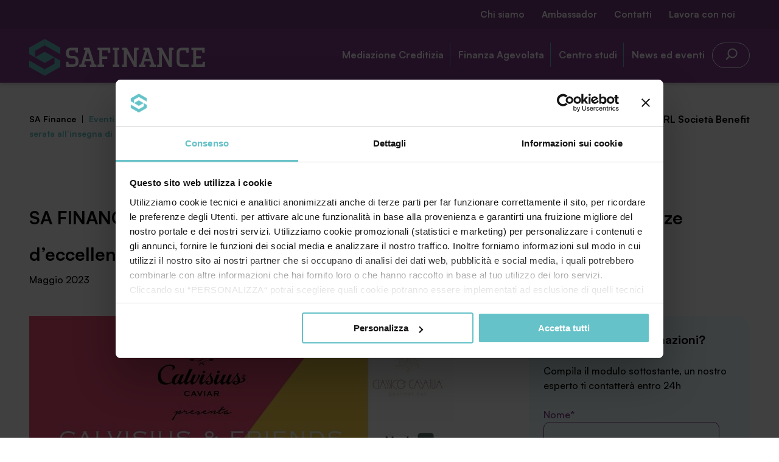

--- FILE ---
content_type: text/html; charset=UTF-8
request_url: https://www.safinance.it/sa-finance-al-fianco-di-calvisus-per-una-serata-allinsegna-di-prelibatezze-deccellenza/
body_size: 80614
content:

<!doctype html>
<html lang="it-IT">

<head>
	<meta charset="UTF-8">
	<meta name="viewport" content="width=device-width, initial-scale=1">
	
	<link rel="apple-touch-icon" sizes="57x57" href="https://www.safinance.it/apple-icon-57x57.png">
	<link rel="apple-touch-icon" sizes="60x60" href="https://www.safinance.it/apple-icon-60x60.png">
	<link rel="apple-touch-icon" sizes="72x72" href="https://www.safinance.it/apple-icon-72x72.png">
	<link rel="apple-touch-icon" sizes="76x76" href="https://www.safinance.it/apple-icon-76x76.png">
	<link rel="apple-touch-icon" sizes="114x114" href="https://www.safinance.it/apple-icon-114x114.png">
	<link rel="apple-touch-icon" sizes="120x120" href="https://www.safinance.it/apple-icon-120x120.png">
	<link rel="apple-touch-icon" sizes="144x144" href="https://www.safinance.it/apple-icon-144x144.png">
	<link rel="apple-touch-icon" sizes="152x152" href="https://www.safinance.it/apple-icon-152x152.png">
	<link rel="apple-touch-icon" sizes="180x180" href="https://www.safinance.it/apple-icon-180x180.png">
	<link rel="icon" type="image/png" sizes="192x192" href="https://www.safinance.it/android-icon-192x192.png">
	<link rel="icon" type="image/png" sizes="32x32" href="https://www.safinance.it/favicon-32x32.png">
	<link rel="icon" type="image/png" sizes="96x96" href="https://www.safinance.it/favicon-96x96.png">
	<link rel="icon" type="image/png" sizes="16x16" href="https://www.safinance.it/favicon-16x16.png">
	<link rel="manifest" href="https://www.safinance.it/manifest.json">
	<meta name="msapplication-TileColor" content="#ffffff">
	<meta name="msapplication-TileImage" content="https://www.safinance.it/ms-icon-144x144.png">
	<meta name="theme-color" content="#ffffff">


	<meta name='robots' content='index, follow, max-image-preview:large, max-snippet:-1, max-video-preview:-1' />
	<style>img:is([sizes="auto" i], [sizes^="auto," i]) { contain-intrinsic-size: 3000px 1500px }</style>
	
<!-- Google Tag Manager for WordPress by gtm4wp.com -->
<script data-cfasync="false" data-pagespeed-no-defer>
	var gtm4wp_datalayer_name = "dataLayer";
	var dataLayer = dataLayer || [];
</script>
<!-- End Google Tag Manager for WordPress by gtm4wp.com -->
	<!-- This site is optimized with the Yoast SEO plugin v24.3 - https://yoast.com/wordpress/plugins/seo/ -->
	<title>SA FINANCE al fianco di CALVISIUS per una serata all&#039;insegna di prelibatezze d&#039;eccellenza | SA Finance</title>
	<meta name="description" content="Domenica 25 giugno a Brescia, presso il Museo Mille Miglia sosteniamo una serata speciale con tanti amici, il Caviale e vini di eccellenza! SA FINANCE, in" />
	<link rel="canonical" href="https://www.safinance.it/sa-finance-al-fianco-di-calvisus-per-una-serata-allinsegna-di-prelibatezze-deccellenza/" />
	<meta property="og:locale" content="it_IT" />
	<meta property="og:type" content="article" />
	<meta property="og:title" content="SA FINANCE al fianco di CALVISIUS per una serata all&#039;insegna di prelibatezze d&#039;eccellenza | SA Finance" />
	<meta property="og:description" content="Domenica 25 giugno a Brescia, presso il Museo Mille Miglia sosteniamo una serata speciale con tanti amici, il Caviale e vini di eccellenza! SA FINANCE, in" />
	<meta property="og:url" content="https://www.safinance.it/sa-finance-al-fianco-di-calvisus-per-una-serata-allinsegna-di-prelibatezze-deccellenza/" />
	<meta property="og:site_name" content="SA Finance" />
	<meta property="article:published_time" content="2023-05-31T16:02:57+00:00" />
	<meta property="article:modified_time" content="2025-01-31T14:51:59+00:00" />
	<meta property="og:image" content="https://www.safinance.it/wp-content/uploads/2023/05/millemiglia-calvisius-2023.jpg" />
	<meta property="og:image:width" content="698" />
	<meta property="og:image:height" content="991" />
	<meta property="og:image:type" content="image/jpeg" />
	<meta name="author" content="Isabella Zavaglio" />
	<meta name="twitter:card" content="summary_large_image" />
	<meta name="twitter:label1" content="Scritto da" />
	<meta name="twitter:data1" content="Isabella Zavaglio" />
	<meta name="twitter:label2" content="Tempo di lettura stimato" />
	<meta name="twitter:data2" content="1 minuto" />
	<script type="application/ld+json" class="yoast-schema-graph">{"@context":"https://schema.org","@graph":[{"@type":"WebPage","@id":"https://www.safinance.it/sa-finance-al-fianco-di-calvisus-per-una-serata-allinsegna-di-prelibatezze-deccellenza/","url":"https://www.safinance.it/sa-finance-al-fianco-di-calvisus-per-una-serata-allinsegna-di-prelibatezze-deccellenza/","name":"SA FINANCE al fianco di CALVISIUS per una serata all'insegna di prelibatezze d'eccellenza | SA Finance","isPartOf":{"@id":"https://www.safinance.it/#website"},"primaryImageOfPage":{"@id":"https://www.safinance.it/sa-finance-al-fianco-di-calvisus-per-una-serata-allinsegna-di-prelibatezze-deccellenza/#primaryimage"},"image":{"@id":"https://www.safinance.it/sa-finance-al-fianco-di-calvisus-per-una-serata-allinsegna-di-prelibatezze-deccellenza/#primaryimage"},"thumbnailUrl":"https://www.safinance.it/wp-content/uploads/2023/05/millemiglia-calvisius-2023.jpg","datePublished":"2023-05-31T16:02:57+00:00","dateModified":"2025-01-31T14:51:59+00:00","author":{"@id":"https://www.safinance.it/#/schema/person/50dfa0ffb7168fdaa27969a5a2d63714"},"description":"Domenica 25 giugno a Brescia, presso il Museo Mille Miglia sosteniamo una serata speciale con tanti amici, il Caviale e vini di eccellenza! SA FINANCE, in","breadcrumb":{"@id":"https://www.safinance.it/sa-finance-al-fianco-di-calvisus-per-una-serata-allinsegna-di-prelibatezze-deccellenza/#breadcrumb"},"inLanguage":"it-IT","potentialAction":[{"@type":"ReadAction","target":["https://www.safinance.it/sa-finance-al-fianco-di-calvisus-per-una-serata-allinsegna-di-prelibatezze-deccellenza/"]}]},{"@type":"ImageObject","inLanguage":"it-IT","@id":"https://www.safinance.it/sa-finance-al-fianco-di-calvisus-per-una-serata-allinsegna-di-prelibatezze-deccellenza/#primaryimage","url":"https://www.safinance.it/wp-content/uploads/2023/05/millemiglia-calvisius-2023.jpg","contentUrl":"https://www.safinance.it/wp-content/uploads/2023/05/millemiglia-calvisius-2023.jpg","width":698,"height":991},{"@type":"BreadcrumbList","@id":"https://www.safinance.it/sa-finance-al-fianco-di-calvisus-per-una-serata-allinsegna-di-prelibatezze-deccellenza/#breadcrumb","itemListElement":[{"@type":"ListItem","position":1,"name":"Home","item":"https://www.safinance.it/"},{"@type":"ListItem","position":2,"name":"SA FINANCE al fianco di CALVISIUS per una serata all&#8217;insegna di prelibatezze d&#8217;eccellenza"}]},{"@type":"WebSite","@id":"https://www.safinance.it/#website","url":"https://www.safinance.it/","name":"SA Finance","description":"Società di Mediazione Creditizia e Finanza Agevolata","potentialAction":[{"@type":"SearchAction","target":{"@type":"EntryPoint","urlTemplate":"https://www.safinance.it/?s={search_term_string}"},"query-input":{"@type":"PropertyValueSpecification","valueRequired":true,"valueName":"search_term_string"}}],"inLanguage":"it-IT"},{"@type":"Person","@id":"https://www.safinance.it/#/schema/person/50dfa0ffb7168fdaa27969a5a2d63714","name":"Isabella Zavaglio","image":{"@type":"ImageObject","inLanguage":"it-IT","@id":"https://www.safinance.it/#/schema/person/image/","url":"https://secure.gravatar.com/avatar/03acad34430a8842ecf984eff0277b93?s=96&d=mm&r=g","contentUrl":"https://secure.gravatar.com/avatar/03acad34430a8842ecf984eff0277b93?s=96&d=mm&r=g","caption":"Isabella Zavaglio"}}]}</script>
	<!-- / Yoast SEO plugin. -->


<link rel='dns-prefetch' href='//code.jquery.com' />
<link rel="alternate" type="application/rss+xml" title="SA Finance &raquo; Feed" href="https://www.safinance.it/feed/" />
<link rel="alternate" type="application/rss+xml" title="SA Finance &raquo; Feed dei commenti" href="https://www.safinance.it/comments/feed/" />
<link rel='stylesheet' id='fancybox-style-css' href='https://www.safinance.it/wp-content/themes/safinance/vendors/jquery.fancybox.css?ver=2.1.6' type='text/css' media='all' />
<link rel='stylesheet' id='main-style-css' href='https://www.safinance.it/wp-content/themes/safinance/css/main.css?ver=2.2.2' type='text/css' media='all' />
<link rel='stylesheet' id='wp-block-library-css' href='https://www.safinance.it/wp-includes/css/dist/block-library/style.min.css?ver=6.7.4' type='text/css' media='all' />
<style id='classic-theme-styles-inline-css' type='text/css'>
/*! This file is auto-generated */
.wp-block-button__link{color:#fff;background-color:#32373c;border-radius:9999px;box-shadow:none;text-decoration:none;padding:calc(.667em + 2px) calc(1.333em + 2px);font-size:1.125em}.wp-block-file__button{background:#32373c;color:#fff;text-decoration:none}
</style>
<style id='global-styles-inline-css' type='text/css'>
:root{--wp--preset--aspect-ratio--square: 1;--wp--preset--aspect-ratio--4-3: 4/3;--wp--preset--aspect-ratio--3-4: 3/4;--wp--preset--aspect-ratio--3-2: 3/2;--wp--preset--aspect-ratio--2-3: 2/3;--wp--preset--aspect-ratio--16-9: 16/9;--wp--preset--aspect-ratio--9-16: 9/16;--wp--preset--color--black: #000000;--wp--preset--color--cyan-bluish-gray: #abb8c3;--wp--preset--color--white: #ffffff;--wp--preset--color--pale-pink: #f78da7;--wp--preset--color--vivid-red: #cf2e2e;--wp--preset--color--luminous-vivid-orange: #ff6900;--wp--preset--color--luminous-vivid-amber: #fcb900;--wp--preset--color--light-green-cyan: #7bdcb5;--wp--preset--color--vivid-green-cyan: #00d084;--wp--preset--color--pale-cyan-blue: #8ed1fc;--wp--preset--color--vivid-cyan-blue: #0693e3;--wp--preset--color--vivid-purple: #9b51e0;--wp--preset--gradient--vivid-cyan-blue-to-vivid-purple: linear-gradient(135deg,rgba(6,147,227,1) 0%,rgb(155,81,224) 100%);--wp--preset--gradient--light-green-cyan-to-vivid-green-cyan: linear-gradient(135deg,rgb(122,220,180) 0%,rgb(0,208,130) 100%);--wp--preset--gradient--luminous-vivid-amber-to-luminous-vivid-orange: linear-gradient(135deg,rgba(252,185,0,1) 0%,rgba(255,105,0,1) 100%);--wp--preset--gradient--luminous-vivid-orange-to-vivid-red: linear-gradient(135deg,rgba(255,105,0,1) 0%,rgb(207,46,46) 100%);--wp--preset--gradient--very-light-gray-to-cyan-bluish-gray: linear-gradient(135deg,rgb(238,238,238) 0%,rgb(169,184,195) 100%);--wp--preset--gradient--cool-to-warm-spectrum: linear-gradient(135deg,rgb(74,234,220) 0%,rgb(151,120,209) 20%,rgb(207,42,186) 40%,rgb(238,44,130) 60%,rgb(251,105,98) 80%,rgb(254,248,76) 100%);--wp--preset--gradient--blush-light-purple: linear-gradient(135deg,rgb(255,206,236) 0%,rgb(152,150,240) 100%);--wp--preset--gradient--blush-bordeaux: linear-gradient(135deg,rgb(254,205,165) 0%,rgb(254,45,45) 50%,rgb(107,0,62) 100%);--wp--preset--gradient--luminous-dusk: linear-gradient(135deg,rgb(255,203,112) 0%,rgb(199,81,192) 50%,rgb(65,88,208) 100%);--wp--preset--gradient--pale-ocean: linear-gradient(135deg,rgb(255,245,203) 0%,rgb(182,227,212) 50%,rgb(51,167,181) 100%);--wp--preset--gradient--electric-grass: linear-gradient(135deg,rgb(202,248,128) 0%,rgb(113,206,126) 100%);--wp--preset--gradient--midnight: linear-gradient(135deg,rgb(2,3,129) 0%,rgb(40,116,252) 100%);--wp--preset--font-size--small: 13px;--wp--preset--font-size--medium: 20px;--wp--preset--font-size--large: 36px;--wp--preset--font-size--x-large: 42px;--wp--preset--spacing--20: 0.44rem;--wp--preset--spacing--30: 0.67rem;--wp--preset--spacing--40: 1rem;--wp--preset--spacing--50: 1.5rem;--wp--preset--spacing--60: 2.25rem;--wp--preset--spacing--70: 3.38rem;--wp--preset--spacing--80: 5.06rem;--wp--preset--shadow--natural: 6px 6px 9px rgba(0, 0, 0, 0.2);--wp--preset--shadow--deep: 12px 12px 50px rgba(0, 0, 0, 0.4);--wp--preset--shadow--sharp: 6px 6px 0px rgba(0, 0, 0, 0.2);--wp--preset--shadow--outlined: 6px 6px 0px -3px rgba(255, 255, 255, 1), 6px 6px rgba(0, 0, 0, 1);--wp--preset--shadow--crisp: 6px 6px 0px rgba(0, 0, 0, 1);}:where(.is-layout-flex){gap: 0.5em;}:where(.is-layout-grid){gap: 0.5em;}body .is-layout-flex{display: flex;}.is-layout-flex{flex-wrap: wrap;align-items: center;}.is-layout-flex > :is(*, div){margin: 0;}body .is-layout-grid{display: grid;}.is-layout-grid > :is(*, div){margin: 0;}:where(.wp-block-columns.is-layout-flex){gap: 2em;}:where(.wp-block-columns.is-layout-grid){gap: 2em;}:where(.wp-block-post-template.is-layout-flex){gap: 1.25em;}:where(.wp-block-post-template.is-layout-grid){gap: 1.25em;}.has-black-color{color: var(--wp--preset--color--black) !important;}.has-cyan-bluish-gray-color{color: var(--wp--preset--color--cyan-bluish-gray) !important;}.has-white-color{color: var(--wp--preset--color--white) !important;}.has-pale-pink-color{color: var(--wp--preset--color--pale-pink) !important;}.has-vivid-red-color{color: var(--wp--preset--color--vivid-red) !important;}.has-luminous-vivid-orange-color{color: var(--wp--preset--color--luminous-vivid-orange) !important;}.has-luminous-vivid-amber-color{color: var(--wp--preset--color--luminous-vivid-amber) !important;}.has-light-green-cyan-color{color: var(--wp--preset--color--light-green-cyan) !important;}.has-vivid-green-cyan-color{color: var(--wp--preset--color--vivid-green-cyan) !important;}.has-pale-cyan-blue-color{color: var(--wp--preset--color--pale-cyan-blue) !important;}.has-vivid-cyan-blue-color{color: var(--wp--preset--color--vivid-cyan-blue) !important;}.has-vivid-purple-color{color: var(--wp--preset--color--vivid-purple) !important;}.has-black-background-color{background-color: var(--wp--preset--color--black) !important;}.has-cyan-bluish-gray-background-color{background-color: var(--wp--preset--color--cyan-bluish-gray) !important;}.has-white-background-color{background-color: var(--wp--preset--color--white) !important;}.has-pale-pink-background-color{background-color: var(--wp--preset--color--pale-pink) !important;}.has-vivid-red-background-color{background-color: var(--wp--preset--color--vivid-red) !important;}.has-luminous-vivid-orange-background-color{background-color: var(--wp--preset--color--luminous-vivid-orange) !important;}.has-luminous-vivid-amber-background-color{background-color: var(--wp--preset--color--luminous-vivid-amber) !important;}.has-light-green-cyan-background-color{background-color: var(--wp--preset--color--light-green-cyan) !important;}.has-vivid-green-cyan-background-color{background-color: var(--wp--preset--color--vivid-green-cyan) !important;}.has-pale-cyan-blue-background-color{background-color: var(--wp--preset--color--pale-cyan-blue) !important;}.has-vivid-cyan-blue-background-color{background-color: var(--wp--preset--color--vivid-cyan-blue) !important;}.has-vivid-purple-background-color{background-color: var(--wp--preset--color--vivid-purple) !important;}.has-black-border-color{border-color: var(--wp--preset--color--black) !important;}.has-cyan-bluish-gray-border-color{border-color: var(--wp--preset--color--cyan-bluish-gray) !important;}.has-white-border-color{border-color: var(--wp--preset--color--white) !important;}.has-pale-pink-border-color{border-color: var(--wp--preset--color--pale-pink) !important;}.has-vivid-red-border-color{border-color: var(--wp--preset--color--vivid-red) !important;}.has-luminous-vivid-orange-border-color{border-color: var(--wp--preset--color--luminous-vivid-orange) !important;}.has-luminous-vivid-amber-border-color{border-color: var(--wp--preset--color--luminous-vivid-amber) !important;}.has-light-green-cyan-border-color{border-color: var(--wp--preset--color--light-green-cyan) !important;}.has-vivid-green-cyan-border-color{border-color: var(--wp--preset--color--vivid-green-cyan) !important;}.has-pale-cyan-blue-border-color{border-color: var(--wp--preset--color--pale-cyan-blue) !important;}.has-vivid-cyan-blue-border-color{border-color: var(--wp--preset--color--vivid-cyan-blue) !important;}.has-vivid-purple-border-color{border-color: var(--wp--preset--color--vivid-purple) !important;}.has-vivid-cyan-blue-to-vivid-purple-gradient-background{background: var(--wp--preset--gradient--vivid-cyan-blue-to-vivid-purple) !important;}.has-light-green-cyan-to-vivid-green-cyan-gradient-background{background: var(--wp--preset--gradient--light-green-cyan-to-vivid-green-cyan) !important;}.has-luminous-vivid-amber-to-luminous-vivid-orange-gradient-background{background: var(--wp--preset--gradient--luminous-vivid-amber-to-luminous-vivid-orange) !important;}.has-luminous-vivid-orange-to-vivid-red-gradient-background{background: var(--wp--preset--gradient--luminous-vivid-orange-to-vivid-red) !important;}.has-very-light-gray-to-cyan-bluish-gray-gradient-background{background: var(--wp--preset--gradient--very-light-gray-to-cyan-bluish-gray) !important;}.has-cool-to-warm-spectrum-gradient-background{background: var(--wp--preset--gradient--cool-to-warm-spectrum) !important;}.has-blush-light-purple-gradient-background{background: var(--wp--preset--gradient--blush-light-purple) !important;}.has-blush-bordeaux-gradient-background{background: var(--wp--preset--gradient--blush-bordeaux) !important;}.has-luminous-dusk-gradient-background{background: var(--wp--preset--gradient--luminous-dusk) !important;}.has-pale-ocean-gradient-background{background: var(--wp--preset--gradient--pale-ocean) !important;}.has-electric-grass-gradient-background{background: var(--wp--preset--gradient--electric-grass) !important;}.has-midnight-gradient-background{background: var(--wp--preset--gradient--midnight) !important;}.has-small-font-size{font-size: var(--wp--preset--font-size--small) !important;}.has-medium-font-size{font-size: var(--wp--preset--font-size--medium) !important;}.has-large-font-size{font-size: var(--wp--preset--font-size--large) !important;}.has-x-large-font-size{font-size: var(--wp--preset--font-size--x-large) !important;}
:where(.wp-block-post-template.is-layout-flex){gap: 1.25em;}:where(.wp-block-post-template.is-layout-grid){gap: 1.25em;}
:where(.wp-block-columns.is-layout-flex){gap: 2em;}:where(.wp-block-columns.is-layout-grid){gap: 2em;}
:root :where(.wp-block-pullquote){font-size: 1.5em;line-height: 1.6;}
</style>
<link rel='stylesheet' id='contact-form-7-css' href='https://www.safinance.it/wp-content/plugins/contact-form-7/includes/css/styles.css?ver=6.0.3' type='text/css' media='all' />
<link rel='stylesheet' id='wpcf7-redirect-script-frontend-css' href='https://www.safinance.it/wp-content/plugins/wpcf7-redirect/build/css/wpcf7-redirect-frontend.min.css?ver=1.1' type='text/css' media='all' />
<script type="text/javascript" src="https://code.jquery.com/jquery-3.6.0.min.js" id="jquery-js"></script>
<script type="text/javascript" src="https://www.safinance.it/wp-includes/js/jquery/jquery-migrate.min.js?ver=3.4.1" id="jquery-migrate-js"></script>
<link rel="https://api.w.org/" href="https://www.safinance.it/wp-json/" /><link rel="alternate" title="JSON" type="application/json" href="https://www.safinance.it/wp-json/wp/v2/posts/21274" /><link rel="alternate" title="oEmbed (JSON)" type="application/json+oembed" href="https://www.safinance.it/wp-json/oembed/1.0/embed?url=https%3A%2F%2Fwww.safinance.it%2Fsa-finance-al-fianco-di-calvisus-per-una-serata-allinsegna-di-prelibatezze-deccellenza%2F" />
<link rel="alternate" title="oEmbed (XML)" type="text/xml+oembed" href="https://www.safinance.it/wp-json/oembed/1.0/embed?url=https%3A%2F%2Fwww.safinance.it%2Fsa-finance-al-fianco-di-calvisus-per-una-serata-allinsegna-di-prelibatezze-deccellenza%2F&#038;format=xml" />
<script type="text/javascript">
(function(url){
	if(/(?:Chrome\/26\.0\.1410\.63 Safari\/537\.31|WordfenceTestMonBot)/.test(navigator.userAgent)){ return; }
	var addEvent = function(evt, handler) {
		if (window.addEventListener) {
			document.addEventListener(evt, handler, false);
		} else if (window.attachEvent) {
			document.attachEvent('on' + evt, handler);
		}
	};
	var removeEvent = function(evt, handler) {
		if (window.removeEventListener) {
			document.removeEventListener(evt, handler, false);
		} else if (window.detachEvent) {
			document.detachEvent('on' + evt, handler);
		}
	};
	var evts = 'contextmenu dblclick drag dragend dragenter dragleave dragover dragstart drop keydown keypress keyup mousedown mousemove mouseout mouseover mouseup mousewheel scroll'.split(' ');
	var logHuman = function() {
		if (window.wfLogHumanRan) { return; }
		window.wfLogHumanRan = true;
		var wfscr = document.createElement('script');
		wfscr.type = 'text/javascript';
		wfscr.async = true;
		wfscr.src = url + '&r=' + Math.random();
		(document.getElementsByTagName('head')[0]||document.getElementsByTagName('body')[0]).appendChild(wfscr);
		for (var i = 0; i < evts.length; i++) {
			removeEvent(evts[i], logHuman);
		}
	};
	for (var i = 0; i < evts.length; i++) {
		addEvent(evts[i], logHuman);
	}
})('//www.safinance.it/?wordfence_lh=1&hid=C768A0EE86AC51D275FC8BD7504330F2');
</script>
<!-- Google Tag Manager for WordPress by gtm4wp.com -->
<!-- GTM Container placement set to automatic -->
<script data-cfasync="false" data-pagespeed-no-defer type="text/javascript">
	var dataLayer_content = {"pagePostType":"post","pagePostType2":"single-post","pageCategory":["eventi"],"pagePostAuthor":"Isabella Zavaglio"};
	dataLayer.push( dataLayer_content );
</script>
<script data-cfasync="false">
(function(w,d,s,l,i){w[l]=w[l]||[];w[l].push({'gtm.start':
new Date().getTime(),event:'gtm.js'});var f=d.getElementsByTagName(s)[0],
j=d.createElement(s),dl=l!='dataLayer'?'&l='+l:'';j.async=true;j.src=
'//www.googletagmanager.com/gtm.js?id='+i+dl;f.parentNode.insertBefore(j,f);
})(window,document,'script','dataLayer','GTM-TZWW2R8');
</script>
<!-- End Google Tag Manager for WordPress by gtm4wp.com --></head>

<body class="body body--post-template-default body--single body--single-post body--postid-21274 body--single-format-standard is-loading" data-template-url="https://www.safinance.it/wp-content/themes/safinance">

	
	
		<div class="navigation--modal">
	<div class="container container--fluid">
		<div class="container position-relative overflow-hidden">

			<div class="row navigation--modal__head">

				<div class="gr-2@md gr-6">
					<a class="logo js-cursor-hide" href="https://www.safinance.it/" title="SA Finance">
						<img class="logo__img" src="https://www.safinance.it/wp-content/themes/safinance/img/logo-white-safinance.svg" alt="SA Finance">
					</a> <!-- End .logo -->
				</div>

				<button class="navicon js-toggle z-index-2" data-toggle-target="body" data-toggle-class-name="is-navigation-open">
					<i class="navicon__icon"></i>
				</button> <!-- End .navicon -->

			</div>

			<div class="row position-relative">

				<div class="navigation--modal__menus">

					<div class="padding-top-4@md full-width@md">

						<div class="gr-6 | padding-top-0@md padding-top-4 | reveal_1">
							<div class="form--search__wrapper">
	<form class="form form--search" method="get" action="https://www.safinance.it/">
		<!-- <label class="form__label" for="s">Search for:</label> -->
		<input class="form__input" type="text" placeholder="Cerca nel sito" value="" name="s" id="s" />
		<input type="hidden" value="ground_facility" name="post_type" id="post_type" />
		<button class="form__button button button--primary" type="submit" aria-label="search">
			<svg width="25" height="24" viewBox="0 0 25 24" fill="none" xmlns="http://www.w3.org/2000/svg">
				<path fill-rule="evenodd" clip-rule="evenodd" d="M9.23028 16.4828C6.78655 13.3443 7.00728 8.80368 9.89246 5.91849C13.0167 2.7943 18.082 2.7943 21.2062 5.91849C24.3304 9.04269 24.3304 14.108 21.2062 17.2322C18.321 20.1174 13.7803 20.3381 10.6418 17.8944C10.6283 17.9097 10.6142 17.9247 10.5996 17.9393L6.35693 22.1819C5.9664 22.5725 5.33324 22.5725 4.94271 22.1819C4.55219 21.7914 4.55219 21.1583 4.94271 20.7677L9.18536 16.5251C9.2 16.5105 9.21498 16.4964 9.23028 16.4828ZM11.3067 7.33271C8.96353 9.67585 8.96353 13.4748 11.3067 15.818C13.6498 18.1611 17.4488 18.1611 19.792 15.818C22.1351 13.4748 22.1351 9.67585 19.792 7.33271C17.4488 4.98956 13.6498 4.98956 11.3067 7.33271Z" fill="black"/>
			</svg>	
		</button>
	</form> <!-- End .form -->
</div>
						</div>

						<div class="gr-2@md gr-6 | margin-top-1 | reveal_2">
							<nav class="navigation navigation--primary">

	<ul class="navigation__list"><li class="navigation__item navigation__item--has-children "><a class="navigation__link"  href="https://www.safinance.it/mediazione-creditizia/">Mediazione Creditizia</a>
<ul  class="navigation__sub-menu">
	<li class="navigation__item navigation__item--child "><a class="navigation__link"  href="https://www.safinance.it/capital-piu-gestione-finanziaria-e-miglioramento-merito-creditizio/">Capital+</a></li>
	<li class="navigation__item navigation__item--child "><a class="navigation__link"  href="https://www.safinance.it/mediazione-creditizia/analisi-del-credito/">Analisi del Credito</a></li>
	<li class="navigation__item navigation__item--child "><a class="navigation__link"  href="https://www.safinance.it/mediazione-creditizia/reperimento-credito-alle-imprese/">Reperimento credito alle imprese</a></li>
	<li class="navigation__item navigation__item--child "><a class="navigation__link"  href="https://www.safinance.it/mediazione-creditizia/il-noleggio-operativo/">Leasing Operativo</a></li>
	<li class="navigation__item navigation__item--child "><a class="navigation__link"  href="https://www.safinance.it/mediazione-creditizia/finanza-digitale/">Finanza Digitale</a></li>
	<li class="navigation__item navigation__item--child "><a class="navigation__link"  href="https://www.safinance.it/mediazione-creditizia/leasing-finanziario/">Leasing finanziario</a></li>
	<li class="navigation__item navigation__item--child "><a class="navigation__link"  href="https://www.safinance.it/mediazione-creditizia/factoring/">Factoring</a></li>
</ul>
</li>
<li class="navigation__item navigation__item--has-children "><a class="navigation__link"  href="https://www.safinance.it/finanza-agevolata/">Finanza Agevolata</a>
<ul  class="navigation__sub-menu">
	<li class="navigation__item navigation__item--child "><a class="navigation__link"  href="https://www.safinance.it/agevola-piu-agevolazioni-e-contributi-pubblici/">Agevola+</a></li>
	<li class="navigation__item navigation__item--child "><a class="navigation__link"  href="https://www.safinance.it/finanza-agevolata/elenco-agevolazioni/">Elenco agevolazioni (Agevolarating)</a></li>
	<li class="navigation__item navigation__item--child "><a class="navigation__link"  href="https://www.safinance.it/finanza-agevolata/finanza-agevolata-per-aziende/">Finanza agevolata per aziende</a></li>
	<li class="navigation__item navigation__item--child "><a class="navigation__link"  href="https://www.safinance.it/finanza-agevolata/finanza-agevolata-per-enti-territoriali/">Finanza agevolata per enti territoriali</a></li>
	<li class="navigation__item navigation__item--child "><a class="navigation__link"  href="https://www.safinance.it/guida-alla-nuova-sabatini/">Guida alla nuova Sabatini</a></li>
</ul>
</li>
<li class="navigation__item navigation__item--has-children "><a class="navigation__link"  href="https://www.safinance.it/centro-studi/">Centro studi</a>
<ul  class="navigation__sub-menu">
	<li class="navigation__item navigation__item--child "><a class="navigation__link"  href="https://www.safinance.it/centro-studi/agevolarating/">Agevolarating</a></li>
	<li class="navigation__item navigation__item--child "><a class="navigation__link"  href="https://www.safinance.it/centro-studi/calcolatori-finanziari/">Simulatori Finanziari</a></li>
	<li class="navigation__item navigation__item--child "><a class="navigation__link"  href="https://www.safinance.it/centro-studi/scopri-le-guide/">Guide</a></li>
</ul>
</li>
<li class="navigation__item navigation__item--has-children "><a class="navigation__link"  href="#">News ed eventi</a>
<ul  class="navigation__sub-menu">
	<li class="navigation__item navigation__item--child "><a class="navigation__link"  href="https://www.safinance.it/news/">News</a></li>
	<li class="navigation__item navigation__item--child "><a class="navigation__link"  href="https://www.safinance.it/webinar/">Webinar</a></li>
	<li class="navigation__item navigation__item--child "><a class="navigation__link"  href="https://www.safinance.it/iscriviti-alla-newsletter/">Iscriviti alla newsletter</a></li>
	<li class="navigation__item navigation__item--parent navigation__item--child "><a class="navigation__link"  href="https://www.safinance.it/eventi/">Eventi</a></li>
</ul>
</li>
</ul>
</nav> <!-- End .navigation -->
						</div>

						<div class="gr-2@md gr-6 reveal_3">
							<nav class="navigation navigation--secondary">

	<ul class="navigation__list"><li class="navigation__item navigation__item--has-children "><a class="navigation__link"  href="https://www.safinance.it/chi-siamo/">Chi siamo</a>
<ul  class="navigation__sub-menu">
	<li class="navigation__item navigation__item--child "><a class="navigation__link"  href="https://www.safinance.it/chi-siamo/sa-finance/">SA Finance Mediazione Creditizia Srl</a></li>
	<li class="navigation__item navigation__item--child "><a class="navigation__link"  href="https://www.safinance.it/chi-siamo/agevola-srl/">Agevola Srl Società Benefit</a></li>
	<li class="navigation__item navigation__item--child "><a class="navigation__link"  href="https://www.safinance.it/chi-siamo/saef-group/">SAEF Group</a></li>
</ul>
</li>
<li class="navigation__item navigation__item--has-children "><a class="navigation__link"  href="https://www.safinance.it/servizio-ambassador/">Ambassador</a>
<ul  class="navigation__sub-menu">
	<li class="navigation__item navigation__item--child "><a class="navigation__link"  href="https://www.safinance.it/servizio-ambassador/per-le-aziende-di-impianti-macchinari-o-software/">Per le aziende di impianti, macchinari o software</a></li>
	<li class="navigation__item navigation__item--child "><a class="navigation__link"  href="https://www.safinance.it/servizio-ambassador/per-i-commercialisti/">Per i commercialisti</a></li>
	<li class="navigation__item navigation__item--child "><a class="navigation__link"  href="https://www.safinance.it/centro-studi/rss-finanza/">RSS finanza</a></li>
</ul>
</li>
<li class="navigation__item "><a class="navigation__link"  href="https://www.safinance.it/contatti/">Contatti</a></li>
<li class="navigation__item "><a class="navigation__link"  href="https://www.safinance.it/lavora-con-noi/">Lavora con noi</a></li>
</ul>
</nav> <!-- End .navigation -->
						</div>

						<div class="gr-2@md gr-6 padding-top-2 padding-top-0@md reveal_4">
							<div>
																	<p>Accedi all’area riservata MySAFinance</p>
								
																	<a href="http://console.safinance.it/console/index.jsp" target="_blank" class="button button--filled background-white">Entra</a>
															</div>
						</div>

					</div>

				</div>

			</div>

		</div>
	</div>




	<div class="navigation--modal__footer">
		<div class="container container--fluid">
			<div class="container">
				<div class="row margin-top-1 margin-top-0@md">

											<div class="gr-2@md gr-6 reveal_4">
							<div>
								<p class="margin-bottom-0">Telefono</p>
								<h4 class="color-white"><a class="color-white text-decoration-none" href="tel:+030.3540104">+030.3540104</a></h4>
							</div>
						</div>
					
											<div class="gr-2@md gr-6 reveal_5">
							<div>
								<p class="margin-bottom-0">Email</p>
								<h4 class="color-white"><a class="color-white text-decoration-none" href="mailto:info@safinance.it">info@safinance.it</a></h4>
							</div>
						</div>
					
											<div class="gr-2@md gr-6 margin-bottom-2 margin-bottom-0@md reveal_6">
							<div>
								<p class="margin-bottom-0">SA Finance Mediazione Creditizia Srl</p>
								<h4 class="color-white">Via Enrico Stassano 29, 25125 Brescia</h4>
							</div>
						</div>
					
				</div>

				<div class="row">
					<div class="gr-12 padding-left-1">
						<div>
															<p class="small color-white">SA Finance Mediazione Creditizia Srl, società di mediazione creditizia iscritta all'Oam n.M336</p>						</div>
					</div>
				</div>
			</div>
		</div>
	</div>

</div>
		<!-- Preheader -->
		<div class="preheader display-none display-block@md">
			<div class="container container--fluid">
				<div class="container">
					<div class="row position-relative">
						<div class="gr-6 text-right@md">
							<nav class="navigation navigation--secondary">

	<ul class="navigation__list"><li class="navigation__item navigation__item--has-children "><a class="navigation__link"  href="https://www.safinance.it/chi-siamo/">Chi siamo</a>
<ul  class="navigation__sub-menu">
	<li class="navigation__item navigation__item--child "><a class="navigation__link"  href="https://www.safinance.it/chi-siamo/sa-finance/">SA Finance Mediazione Creditizia Srl</a></li>
	<li class="navigation__item navigation__item--child "><a class="navigation__link"  href="https://www.safinance.it/chi-siamo/agevola-srl/">Agevola Srl Società Benefit</a></li>
	<li class="navigation__item navigation__item--child "><a class="navigation__link"  href="https://www.safinance.it/chi-siamo/saef-group/">SAEF Group</a></li>
</ul>
</li>
<li class="navigation__item navigation__item--has-children "><a class="navigation__link"  href="https://www.safinance.it/servizio-ambassador/">Ambassador</a>
<ul  class="navigation__sub-menu">
	<li class="navigation__item navigation__item--child "><a class="navigation__link"  href="https://www.safinance.it/servizio-ambassador/per-le-aziende-di-impianti-macchinari-o-software/">Per le aziende di impianti, macchinari o software</a></li>
	<li class="navigation__item navigation__item--child "><a class="navigation__link"  href="https://www.safinance.it/servizio-ambassador/per-i-commercialisti/">Per i commercialisti</a></li>
	<li class="navigation__item navigation__item--child "><a class="navigation__link"  href="https://www.safinance.it/centro-studi/rss-finanza/">RSS finanza</a></li>
</ul>
</li>
<li class="navigation__item "><a class="navigation__link"  href="https://www.safinance.it/contatti/">Contatti</a></li>
<li class="navigation__item "><a class="navigation__link"  href="https://www.safinance.it/lavora-con-noi/">Lavora con noi</a></li>
</ul>
</nav> <!-- End .navigation -->
							<div class="display-none display-inline-block@md display-none@lg">
								<div class="form--search__wrapper">
	<form class="form form--search" method="get" action="https://www.safinance.it/">
		<!-- <label class="form__label" for="s">Search for:</label> -->
		<input class="form__input" type="text" placeholder="Cerca nel sito" value="" name="s" id="s" />
		<input type="hidden" value="ground_facility" name="post_type" id="post_type" />
		<button class="form__button button button--primary" type="submit" aria-label="search">
			<svg width="25" height="24" viewBox="0 0 25 24" fill="none" xmlns="http://www.w3.org/2000/svg">
				<path fill-rule="evenodd" clip-rule="evenodd" d="M9.23028 16.4828C6.78655 13.3443 7.00728 8.80368 9.89246 5.91849C13.0167 2.7943 18.082 2.7943 21.2062 5.91849C24.3304 9.04269 24.3304 14.108 21.2062 17.2322C18.321 20.1174 13.7803 20.3381 10.6418 17.8944C10.6283 17.9097 10.6142 17.9247 10.5996 17.9393L6.35693 22.1819C5.9664 22.5725 5.33324 22.5725 4.94271 22.1819C4.55219 21.7914 4.55219 21.1583 4.94271 20.7677L9.18536 16.5251C9.2 16.5105 9.21498 16.4964 9.23028 16.4828ZM11.3067 7.33271C8.96353 9.67585 8.96353 13.4748 11.3067 15.818C13.6498 18.1611 17.4488 18.1611 19.792 15.818C22.1351 13.4748 22.1351 9.67585 19.792 7.33271C17.4488 4.98956 13.6498 4.98956 11.3067 7.33271Z" fill="black"/>
			</svg>	
		</button>
	</form> <!-- End .form -->
</div>
							</div>
						</div>
					</div> <!-- End .row-->
				</div> <!-- End .container-->
			</div> <!-- End .container--fluid-->
		</div> <!-- End .preheader-->

		<!-- Header -->
		<header class="header">
			<div class="header-submenu-preheader"></div>
			<div class="container container--fluid">

				<div class="container">

					<div class="row position-relative">

						<div class="gr-2@md gr-6 padding-right-0@md">

							<!-- <div class="line background-primary display-none display-block@lg"></div> -->

							<a class="logo js-cursor-hide" href="https://www.safinance.it/" title="SA Finance">
								<img class="logo__img" src="https://www.safinance.it/wp-content/themes/safinance/img/logo-safinance-white.svg" alt="SA Finance">
							</a> <!-- End .logo -->

							<!-- <div class="line background-primary"></div> -->

						</div>

						<div class="gr-4 display-none display-block@md padding-left-0@md">
							<!-- <div class="line background-primary"></div> -->
							<div class="navigation--primary__wrapper desktop-menu">
								<nav class="navigation navigation--primary">

	<ul class="navigation__list"><li class="navigation__item navigation__item--has-children "><a class="navigation__link"  href="https://www.safinance.it/mediazione-creditizia/">Mediazione Creditizia</a>
<ul  class="navigation__sub-menu">
	<li class="navigation__item navigation__item--child "><a class="navigation__link"  href="https://www.safinance.it/capital-piu-gestione-finanziaria-e-miglioramento-merito-creditizio/">Capital+</a></li>
	<li class="navigation__item navigation__item--child "><a class="navigation__link"  href="https://www.safinance.it/mediazione-creditizia/analisi-del-credito/">Analisi del Credito</a></li>
	<li class="navigation__item navigation__item--child "><a class="navigation__link"  href="https://www.safinance.it/mediazione-creditizia/reperimento-credito-alle-imprese/">Reperimento credito alle imprese</a></li>
	<li class="navigation__item navigation__item--child "><a class="navigation__link"  href="https://www.safinance.it/mediazione-creditizia/il-noleggio-operativo/">Leasing Operativo</a></li>
	<li class="navigation__item navigation__item--child "><a class="navigation__link"  href="https://www.safinance.it/mediazione-creditizia/finanza-digitale/">Finanza Digitale</a></li>
	<li class="navigation__item navigation__item--child "><a class="navigation__link"  href="https://www.safinance.it/mediazione-creditizia/leasing-finanziario/">Leasing finanziario</a></li>
	<li class="navigation__item navigation__item--child "><a class="navigation__link"  href="https://www.safinance.it/mediazione-creditizia/factoring/">Factoring</a></li>
</ul>
</li>
<li class="navigation__item navigation__item--has-children "><a class="navigation__link"  href="https://www.safinance.it/finanza-agevolata/">Finanza Agevolata</a>
<ul  class="navigation__sub-menu">
	<li class="navigation__item navigation__item--child "><a class="navigation__link"  href="https://www.safinance.it/agevola-piu-agevolazioni-e-contributi-pubblici/">Agevola+</a></li>
	<li class="navigation__item navigation__item--child "><a class="navigation__link"  href="https://www.safinance.it/finanza-agevolata/elenco-agevolazioni/">Elenco agevolazioni (Agevolarating)</a></li>
	<li class="navigation__item navigation__item--child "><a class="navigation__link"  href="https://www.safinance.it/finanza-agevolata/finanza-agevolata-per-aziende/">Finanza agevolata per aziende</a></li>
	<li class="navigation__item navigation__item--child "><a class="navigation__link"  href="https://www.safinance.it/finanza-agevolata/finanza-agevolata-per-enti-territoriali/">Finanza agevolata per enti territoriali</a></li>
	<li class="navigation__item navigation__item--child "><a class="navigation__link"  href="https://www.safinance.it/guida-alla-nuova-sabatini/">Guida alla nuova Sabatini</a></li>
</ul>
</li>
<li class="navigation__item navigation__item--has-children "><a class="navigation__link"  href="https://www.safinance.it/centro-studi/">Centro studi</a>
<ul  class="navigation__sub-menu">
	<li class="navigation__item navigation__item--child "><a class="navigation__link"  href="https://www.safinance.it/centro-studi/agevolarating/">Agevolarating</a></li>
	<li class="navigation__item navigation__item--child "><a class="navigation__link"  href="https://www.safinance.it/centro-studi/calcolatori-finanziari/">Simulatori Finanziari</a></li>
	<li class="navigation__item navigation__item--child "><a class="navigation__link"  href="https://www.safinance.it/centro-studi/scopri-le-guide/">Guide</a></li>
</ul>
</li>
<li class="navigation__item navigation__item--has-children "><a class="navigation__link"  href="#">News ed eventi</a>
<ul  class="navigation__sub-menu">
	<li class="navigation__item navigation__item--child "><a class="navigation__link"  href="https://www.safinance.it/news/">News</a></li>
	<li class="navigation__item navigation__item--child "><a class="navigation__link"  href="https://www.safinance.it/webinar/">Webinar</a></li>
	<li class="navigation__item navigation__item--child "><a class="navigation__link"  href="https://www.safinance.it/iscriviti-alla-newsletter/">Iscriviti alla newsletter</a></li>
	<li class="navigation__item navigation__item--parent navigation__item--child "><a class="navigation__link"  href="https://www.safinance.it/eventi/">Eventi</a></li>
</ul>
</li>
</ul>
</nav> <!-- End .navigation -->
								<div class=" display-none display-flex@lg formsearch__wrapper">
									<a class="button button--new-lightblue header-contact-button display-none display-inline-block@xl" href="https://www.safinance.it/contattaci">Contattaci</a>
									<div class="form--search__wrapper">
	<form class="form form--search" method="get" action="https://www.safinance.it/">
		<!-- <label class="form__label" for="s">Search for:</label> -->
		<input class="form__input" type="text" placeholder="Cerca nel sito" value="" name="s" id="s" />
		<input type="hidden" value="ground_facility" name="post_type" id="post_type" />
		<button class="form__button button button--primary" type="submit" aria-label="search">
			<svg width="25" height="24" viewBox="0 0 25 24" fill="none" xmlns="http://www.w3.org/2000/svg">
				<path fill-rule="evenodd" clip-rule="evenodd" d="M9.23028 16.4828C6.78655 13.3443 7.00728 8.80368 9.89246 5.91849C13.0167 2.7943 18.082 2.7943 21.2062 5.91849C24.3304 9.04269 24.3304 14.108 21.2062 17.2322C18.321 20.1174 13.7803 20.3381 10.6418 17.8944C10.6283 17.9097 10.6142 17.9247 10.5996 17.9393L6.35693 22.1819C5.9664 22.5725 5.33324 22.5725 4.94271 22.1819C4.55219 21.7914 4.55219 21.1583 4.94271 20.7677L9.18536 16.5251C9.2 16.5105 9.21498 16.4964 9.23028 16.4828ZM11.3067 7.33271C8.96353 9.67585 8.96353 13.4748 11.3067 15.818C13.6498 18.1611 17.4488 18.1611 19.792 15.818C22.1351 13.4748 22.1351 9.67585 19.792 7.33271C17.4488 4.98956 13.6498 4.98956 11.3067 7.33271Z" fill="black"/>
			</svg>	
		</button>
	</form> <!-- End .form -->
</div>
								</div>
							</div>
							<!-- <div class="line background-primary"></div> -->
						</div>

						<!-- 
						<button class="navicon js-toggle z-index-2 display-none@lg" data-toggle-target="body" data-toggle-class-name="is-navigation-open" aria-label="toggle menu">
							<i class="navicon__icon"></i>
						</button>  End .navicon -->

						<div class="mobile-menu-toggle navicon ">
							<i class="navicon__icon"></i>
						</div>

					</div>

				</div>

			</div>



			<div class="mobile-menu">
				<ul class="navigation__list"><li class="navigation__item navigation__item--has-children "><a class="navigation__link"  href="#">Mediazione Creditizia</a>
<ul  class="navigation__sub-menu">
	<li class="navigation__item navigation__item--child "><a class="navigation__link"  href="https://www.safinance.it/mediazione-creditizia/">Mediazione Creditizia</a></li>
	<li class="navigation__item navigation__item--child "><a class="navigation__link"  href="https://www.safinance.it/capital-piu-gestione-finanziaria-e-miglioramento-merito-creditizio/">Capital+</a></li>
	<li class="navigation__item navigation__item--child "><a class="navigation__link"  href="https://www.safinance.it/mediazione-creditizia/analisi-del-credito/">Analisi del Credito</a></li>
	<li class="navigation__item navigation__item--child "><a class="navigation__link"  href="https://www.safinance.it/mediazione-creditizia/reperimento-credito-alle-imprese/">Reperimento credito alle imprese</a></li>
	<li class="navigation__item navigation__item--child "><a class="navigation__link"  href="https://www.safinance.it/mediazione-creditizia/il-noleggio-operativo/">Leasing Operativo</a></li>
	<li class="navigation__item navigation__item--child "><a class="navigation__link"  href="https://www.safinance.it/mediazione-creditizia/finanza-digitale/">Finanza Digitale</a></li>
	<li class="navigation__item navigation__item--child "><a class="navigation__link"  href="https://www.safinance.it/mediazione-creditizia/leasing-finanziario/">Leasing finanziario</a></li>
	<li class="navigation__item navigation__item--child "><a class="navigation__link"  href="https://www.safinance.it/mediazione-creditizia/factoring/">Factoring</a></li>
</ul>
</li>
<li class="navigation__item navigation__item--has-children "><a class="navigation__link"  href="#">Finanza agevolata</a>
<ul  class="navigation__sub-menu">
	<li class="navigation__item navigation__item--child "><a class="navigation__link"  href="https://www.safinance.it/finanza-agevolata/">Finanza Agevolata</a></li>
	<li class="navigation__item navigation__item--child "><a class="navigation__link"  href="https://www.safinance.it/agevola-piu-agevolazioni-e-contributi-pubblici/">Agevola+</a></li>
	<li class="navigation__item navigation__item--child "><a class="navigation__link"  href="https://www.safinance.it/finanza-agevolata/elenco-agevolazioni/">Elenco agevolazioni (Agevolarating)</a></li>
	<li class="navigation__item navigation__item--child "><a class="navigation__link"  href="https://www.safinance.it/finanza-agevolata/finanza-agevolata-per-aziende/">Finanza agevolata per aziende</a></li>
	<li class="navigation__item navigation__item--child "><a class="navigation__link"  href="https://www.safinance.it/finanza-agevolata/finanza-agevolata-per-enti-territoriali/">Finanza agevolata per enti territoriali</a></li>
	<li class="navigation__item navigation__item--child "><a class="navigation__link"  href="https://www.safinance.it/guida-alla-nuova-sabatini/">Guida alla nuova Sabatini</a></li>
</ul>
</li>
<li class="navigation__item navigation__item--has-children "><a class="navigation__link"  href="#">Centro Studi</a>
<ul  class="navigation__sub-menu">
	<li class="navigation__item navigation__item--child "><a class="navigation__link"  href="https://www.safinance.it/centro-studi/">Centro studi</a></li>
	<li class="navigation__item navigation__item--child "><a class="navigation__link"  href="https://www.safinance.it/centro-studi/agevolarating/">Agevolarating</a></li>
	<li class="navigation__item navigation__item--child "><a class="navigation__link"  href="https://www.safinance.it/centro-studi/calcolatori-finanziari/">Simulatori Finanziari</a></li>
	<li class="navigation__item navigation__item--child "><a class="navigation__link"  href="https://www.safinance.it/centro-studi/scopri-le-guide/">Guide</a></li>
</ul>
</li>
<li class="navigation__item navigation__item--has-children "><a class="navigation__link"  href="#">News ed eventi</a>
<ul  class="navigation__sub-menu">
	<li class="navigation__item navigation__item--child "><a class="navigation__link"  href="https://www.safinance.it/news/">News</a></li>
	<li class="navigation__item navigation__item--child "><a class="navigation__link"  href="https://www.safinance.it/webinar/">Webinar</a></li>
	<li class="navigation__item navigation__item--child "><a class="navigation__link"  href="https://www.safinance.it/iscriviti-alla-newsletter/">Newsletter</a></li>
	<li class="navigation__item navigation__item--parent navigation__item--child "><a class="navigation__link"  href="https://www.safinance.it/eventi/">Eventi</a></li>
</ul>
</li>
<li class="navigation__item separator "><a class="navigation__link"  href="#">Sep</a></li>
<li class="navigation__item navigation__item--has-children "><a class="navigation__link"  href="#">Chi Siamo</a>
<ul  class="navigation__sub-menu">
	<li class="navigation__item navigation__item--child "><a class="navigation__link"  href="https://www.safinance.it/chi-siamo/">Chi siamo</a></li>
	<li class="navigation__item navigation__item--child "><a class="navigation__link"  href="https://www.safinance.it/chi-siamo/sa-finance/">SA Finance Mediazione Creditizia Srl</a></li>
	<li class="navigation__item navigation__item--child "><a class="navigation__link"  href="https://www.safinance.it/chi-siamo/agevola-srl/">Agevola Srl Società Benefit</a></li>
	<li class="navigation__item navigation__item--child "><a class="navigation__link"  href="https://www.safinance.it/chi-siamo/saef-group/">SAEF Group</a></li>
</ul>
</li>
<li class="navigation__item navigation__item--has-children "><a class="navigation__link"  href="#">Ambassador</a>
<ul  class="navigation__sub-menu">
	<li class="navigation__item navigation__item--child "><a class="navigation__link"  href="https://www.safinance.it/servizio-ambassador/per-i-commercialisti/">Per i commercialisti</a></li>
	<li class="navigation__item navigation__item--child "><a class="navigation__link"  href="https://www.safinance.it/servizio-ambassador/per-le-aziende-di-impianti-macchinari-o-software/">Per le aziende di impianti, macchinari o software</a></li>
	<li class="navigation__item navigation__item--child "><a class="navigation__link"  href="https://www.safinance.it/centro-studi/rss-finanza/">RSS finanza</a></li>
</ul>
</li>
<li class="navigation__item "><a class="navigation__link"  href="https://www.safinance.it/contatti/">Contatti</a></li>
<li class="navigation__item "><a class="navigation__link"  href="https://www.safinance.it/lavora-con-noi/">Lavora con noi</a></li>
</ul>
				<a class="button button--new-lightblue header-contact-button" href="#">Contattaci</a>
				<div class="form--search__wrapper">
	<form class="form form--search" method="get" action="https://www.safinance.it/">
		<!-- <label class="form__label" for="s">Search for:</label> -->
		<input class="form__input" type="text" placeholder="Cerca nel sito" value="" name="s" id="s" />
		<input type="hidden" value="ground_facility" name="post_type" id="post_type" />
		<button class="form__button button button--primary" type="submit" aria-label="search">
			<svg width="25" height="24" viewBox="0 0 25 24" fill="none" xmlns="http://www.w3.org/2000/svg">
				<path fill-rule="evenodd" clip-rule="evenodd" d="M9.23028 16.4828C6.78655 13.3443 7.00728 8.80368 9.89246 5.91849C13.0167 2.7943 18.082 2.7943 21.2062 5.91849C24.3304 9.04269 24.3304 14.108 21.2062 17.2322C18.321 20.1174 13.7803 20.3381 10.6418 17.8944C10.6283 17.9097 10.6142 17.9247 10.5996 17.9393L6.35693 22.1819C5.9664 22.5725 5.33324 22.5725 4.94271 22.1819C4.55219 21.7914 4.55219 21.1583 4.94271 20.7677L9.18536 16.5251C9.2 16.5105 9.21498 16.4964 9.23028 16.4828ZM11.3067 7.33271C8.96353 9.67585 8.96353 13.4748 11.3067 15.818C13.6498 18.1611 17.4488 18.1611 19.792 15.818C22.1351 13.4748 22.1351 9.67585 19.792 7.33271C17.4488 4.98956 13.6498 4.98956 11.3067 7.33271Z" fill="black"/>
			</svg>	
		</button>
	</form> <!-- End .form -->
</div>
				<br><br><br>
			</div>

		</header> <!-- End .header -->




	
	
	<div data-router-wrapper>

		<main class="main-container" role="main" data-router-view="page">

								<div class="container container--fluid breadcrumb__wrapper">
		<div class="container">
			<div class="row margin-top-1">

				<div class="gr-3@md gr-6 margin-bottom-1">
											<nav class="breadcrumb">
							<ol class="breadcrumb__list">
								<!-- Breadcrumb NavXT 7.4.1 -->
<span property="itemListElement" typeof="ListItem"><a property="item" typeof="WebPage" title="Vai a SA Finance." href="https://www.safinance.it" class="home" ><span property="name">SA Finance</span></a><meta property="position" content="1"></span>&nbsp;&nbsp;|&nbsp;&nbsp;<span property="itemListElement" typeof="ListItem"><a property="item" typeof="WebPage" title="Go to the Eventi Categoria archives." href="https://www.safinance.it/eventi/" class="taxonomy category" ><span property="name">Eventi</span></a><meta property="position" content="2"></span>&nbsp;&nbsp;|&nbsp;&nbsp;<span property="itemListElement" typeof="ListItem"><span property="name" class="post post-post current-item">SA FINANCE al fianco di CALVISIUS per una serata all&#8217;insegna di prelibatezze d&#8217;eccellenza</span><meta property="url" content="https://www.safinance.it/sa-finance-al-fianco-di-calvisus-per-una-serata-allinsegna-di-prelibatezze-deccellenza/"><meta property="position" content="3"></span>							</ol>
						</nav>
									</div>

									<div class="gr-3@md gr-6 text-right@md font-bold margin-bottom-1">
						Servizio gestito da Agevola SRL Società Benefit					</div>
				
			</div>
		</div>
	</div>
			
<div class="container container--fluid">
	<div class="container margin-top-2@md margin-top-0 margin-bottom-4@md margin-bottom-2">
		<div class="row">
			<div class="gr-6 margin-bottom-1">
				<h1 class="font-bold single-post__h1">SA FINANCE al fianco di CALVISIUS per una serata all&#8217;insegna di prelibatezze d&#8217;eccellenza</h1>
				<p><time datetime="2023-05-31T18:02:57+02:00">Maggio 2023</time></p>
			</div>

			<div class="gr-6 gr-4@md">
				
				<div class="relative color-black">
					
<figure class="wp-block-image size-full"><img fetchpriority="high" decoding="async" width="698" height="991" src="https://www.safinance.it/wp-content/uploads/2023/05/millemiglia-calvisius-2023.jpg" alt="" class="wp-image-21275" srcset="https://www.safinance.it/wp-content/uploads/2023/05/millemiglia-calvisius-2023.jpg 698w, https://www.safinance.it/wp-content/uploads/2023/05/millemiglia-calvisius-2023-507x720.jpg 507w" sizes="(max-width: 698px) 100vw, 698px" /></figure>



<p>Domenica 25 giugno a Brescia, presso il <a href="https://www.linkedin.com/company/museo-mille-miglia/">Museo Mille Miglia</a> sosteniamo una serata speciale con tanti amici, il Caviale e vini di eccellenza!</p>



<p>SA FINANCE, in qualità di Società Benefit, abbraccia a pieno quest’iniziativa che promuove prodotti d&#8217;eccellenza del nostro territorio e punta a creare relazioni che avranno sicuramente un impatto significativo sul territorio e sulla comunità che lo vive.</p>



<p>Una serata all&#8217;insegna del Caviale Calvisius, della sua cultura e del suo territorio insieme a tanti amici, dove il cibo e le sue interconnessioni saranno i protagonisti.</p>



<p>Non mancare! Per partecipare, acquista il biglietto online <a href="https://lnkd.in/dnM8dtE9">https://lnkd.in/dnM8dtE9</a></p>



<p></p>
				</div>
			</div>

			<div class="gr-6 gr-2@md">

				<!-- Sidebar -->

				<div class="padding-1@md margin-top-2 margin-top-0@md single-post__sidebar">

					<h4 class="font-bold">
						Vuoi maggiori informazioni?					</h4>

										
						<p>
							Compila il modulo sottostante, un nostro esperto ti contatterà entro 24h						</p>

													
<div class="wpcf7 no-js" id="wpcf7-f13575-p21274-o1" lang="it-IT" dir="ltr" data-wpcf7-id="13575">
<div class="screen-reader-response"><p role="status" aria-live="polite" aria-atomic="true"></p> <ul></ul></div>
<form action="/sa-finance-al-fianco-di-calvisus-per-una-serata-allinsegna-di-prelibatezze-deccellenza/#wpcf7-f13575-p21274-o1" method="post" class="wpcf7-form init" aria-label="Modulo di contatto" novalidate="novalidate" data-status="init">
<div style="display: none;">
<input type="hidden" name="_wpcf7" value="13575" />
<input type="hidden" name="_wpcf7_version" value="6.0.3" />
<input type="hidden" name="_wpcf7_locale" value="it_IT" />
<input type="hidden" name="_wpcf7_unit_tag" value="wpcf7-f13575-p21274-o1" />
<input type="hidden" name="_wpcf7_container_post" value="21274" />
<input type="hidden" name="_wpcf7_posted_data_hash" value="" />
<input type="hidden" name="_wpcf7dtx_version" value="5.0.2" />
</div>
<div class="row margin-bottom-1">
	<div class="gr-6">
		<p><label>Nome* <span class="wpcf7-form-control-wrap" data-name="your-name"><input size="40" maxlength="400" class="wpcf7-form-control wpcf7-text wpcf7-validates-as-required" aria-required="true" aria-invalid="false" value="" type="text" name="your-name" /></span> </label>
		</p>
	</div>
	<div class="gr-6">
		<p><label>Cognome* <span class="wpcf7-form-control-wrap" data-name="your-surname"><input size="40" maxlength="400" class="wpcf7-form-control wpcf7-text wpcf7-validates-as-required" aria-required="true" aria-invalid="false" value="" type="text" name="your-surname" /></span> </label>
		</p>
	</div>
	<div class="gr-6">
		<p><label>Azienda* <span class="wpcf7-form-control-wrap" data-name="ragione-sociale"><input size="40" maxlength="400" class="wpcf7-form-control wpcf7-text wpcf7-validates-as-required" aria-required="true" aria-invalid="false" value="" type="text" name="ragione-sociale" /></span> </label>
		</p>
	</div>
	<div class="gr-6">
		<p><label>Email* <span class="wpcf7-form-control-wrap" data-name="your-email"><input size="40" maxlength="400" class="wpcf7-form-control wpcf7-email wpcf7-validates-as-required wpcf7-text wpcf7-validates-as-email" aria-required="true" aria-invalid="false" value="" type="email" name="your-email" /></span> </label>
		</p>
	</div>
	<div class="gr-6">
		<p><label>Comune* <span class="wpcf7-form-control-wrap" data-name="comune"><input size="40" maxlength="400" class="wpcf7-form-control wpcf7-text wpcf7-validates-as-required" aria-required="true" aria-invalid="false" value="" type="text" name="comune" /></span> </label>
		</p>
	</div>
	<div class="gr-6">
		<p><label>Telefono* <span class="wpcf7-form-control-wrap" data-name="your-phone"><input class="wpcf7-form-control wpcf7-number wpcf7-validates-as-required wpcf7-validates-as-number" aria-required="true" aria-invalid="false" value="" type="number" name="your-phone" /></span> </label>
		</p>
	</div>
	<div class="clear-fix">
	</div>
	<div class="gr-6">
		<p><label> Il tuo messaggio <span class="wpcf7-form-control-wrap" data-name="your-message"><textarea cols="40" rows="10" maxlength="2000" class="wpcf7-form-control wpcf7-textarea" aria-invalid="false" name="your-message"></textarea></span> </label>
		</p>
	</div>
	<div class="clear-fix">
	</div>
	<div class="gr-6">
		<p><label class="form__label--checkbox margin-bottom-0"><span class="wpcf7-form-control-wrap" data-name="acceptance-policy"><span class="wpcf7-form-control wpcf7-acceptance"><span class="wpcf7-list-item"><label><input type="checkbox" name="acceptance-policy" value="1" aria-invalid="false" /><span class="wpcf7-list-item-label">* Acconsento al trattamento dei miei dati personali secondo quanto specificato nell' <a target="_blank" href="https://www.safinance.it/privacy-policy-agevola-srl/">informativa</a></span></label></span></span></span></label>
		</p>
	</div>
	<div class="gr-6 margin-top-1">
		<p><label class="form__label--checkbox margin-bottom-0"><span class="wpcf7-form-control-wrap" data-name="your-newsletter"><span class="wpcf7-form-control wpcf7-acceptance optional"><span class="wpcf7-list-item"><label><input type="checkbox" name="your-newsletter" value="1" aria-invalid="false" /><span class="wpcf7-list-item-label">Desidero inoltre ricevere la Newsletter di Agevola Srl sulla finanza agevolata e acconsento al trattamento secondo quanto specificato nell'<a target='_blank' href='https://www.safinance.it/privacy-policy-agevola-srl/'>Informativa privacy</a></span></label></span></span></span></label>
		</p>
	</div>
	<div class="clear-fix">
	</div>
	<div class="gr-6 margin-top-1">
		<p><input class="wpcf7-form-control wpcf7-submit has-spinner" type="submit" value="Invia" />
		</p>
	</div>
</div>
<span class="wpcf7-form-control-wrap page_url" data-name="page_url"><input type="hidden" name="page_url" class="wpcf7-form-control wpcf7-hidden wpcf7dtx wpcf7dtx-hidden" aria-invalid="false" value="https://www.safinance.it/sa-finance-al-fianco-di-calvisus-per-una-serata-allinsegna-di-prelibatezze-deccellenza/"></span>
<span class="wpcf7-form-control-wrap page_title" data-name="page_title"><input type="hidden" name="page_title" class="wpcf7-form-control wpcf7-hidden wpcf7dtx wpcf7dtx-hidden" aria-invalid="false" value="SA FINANCE al fianco di CALVISIUS per una serata all&#039;insegna di prelibatezze d&#039;eccellenza"></span>
<p><span id="wpcf7-697238a77fc25-wrapper" class="wpcf7-form-control-wrap honeypot-164-wrap" style="display:none !important; visibility:hidden !important;"><label for="wpcf7-697238a77fc25-field" class="hp-message">Si prega di lasciare vuoto questo campo.</label><input id="wpcf7-697238a77fc25-field"  class="wpcf7-form-control wpcf7-text" type="text" name="honeypot-164" value="" size="40" tabindex="-1" autocomplete="new-password" /></span>
</p><div class="wpcf7-response-output" aria-hidden="true"></div>
</form>
</div>
						

						
					
				</div>
			</div>

		</div> <!-- End .row -->
	</div> <!-- End .container -->
</div> <!-- End .container--fluid -->


<div class="container container--fluid margin-top-0 margin-bottom-0">
	<div class="container margin-top-2@md margin-top-1 margin-bottom-2@md margin-bottom-1">
		<div class="row">

			<div class="gr-2@md gr-6">
				<div>
					<!-- <div class="line background-primary"></div> -->
											<h2 class="color-black margin-top-1">Leggi le ultime news</h2>
									</div>
			</div>

			<div class="gr-4@md gr-6">
				<div class="margin-top-1">
					<div class="color-black">
											</div>
				</div>
			</div>

		</div> <!-- End .row -->


		<div class="row row-align-top margin-top-2@md margin-top-1 row-flex">

							<div class="gr-2@md gr-6 js-infinite-post">
					
<article class="item news-card news-card--eventi">
	<div class="news-card__top">
		<div class="news-card__datacat">
							<p class="item__data"><time datetime="2025-11-05T09:53:00+01:00">Novembre 2025</time></p>
						<p class="item__category"><a href="https://www.safinance.it/eventi/" rel="category tag">Eventi</a></p>
		</div>

		<!-- <div class="line background-primary"></div> -->

					<a class="news-card__top__image" href="https://www.safinance.it/ospiteremo-il-workshop-5-passi-per-costruire-il-tuo-pitch-professionale/">
				<figure class="media">
					<img src="https://www.safinance.it/wp-content/uploads/2025/11/EWMD-12-novembre-1080x1080.jpg" class="media__img full-width wp-post-image" alt="" decoding="async" srcset="https://www.safinance.it/wp-content/uploads/2025/11/EWMD-12-novembre-1080x1080.jpg 1080w, https://www.safinance.it/wp-content/uploads/2025/11/EWMD-12-novembre-600x600.jpg 600w, https://www.safinance.it/wp-content/uploads/2025/11/EWMD-12-novembre-200x200.jpg 200w" sizes="(max-width: 1024px) 100vw, 1024px" />				</figure>
			</a>
		
		<h2 class="item__title">
			<a class="item__link color-black" href="https://www.safinance.it/ospiteremo-il-workshop-5-passi-per-costruire-il-tuo-pitch-professionale/" title="Ospiteremo il Workshop | 5 passi per costruire il tuo pitch professionale">Ospiteremo il Workshop | 5 passi per costruire il tuo pitch professionale</a>
		</h2>
	</div>
	<div class="news-card__bottom">

		<p class="item__body">📍 Sede SA Finance – Via Enrico Stassano 29, Brescia📅 12 novembre 2025 | ⏰ 18:00 – 20:00 In SA Financ...</p>

		<a class="button" href="https://www.safinance.it/ospiteremo-il-workshop-5-passi-per-costruire-il-tuo-pitch-professionale/">Approfondisci</a>

	</div>

</article> <!-- End .item -->				</div>
							<div class="gr-2@md gr-6 js-infinite-post">
					
<article class="item news-card news-card--eventi">
	<div class="news-card__top">
		<div class="news-card__datacat">
							<p class="item__data"><time datetime="2025-10-24T17:26:22+02:00">Ottobre 2025</time></p>
						<p class="item__category"><a href="https://www.safinance.it/eventi/" rel="category tag">Eventi</a> <a href="https://www.safinance.it/news/" rel="category tag">News</a></p>
		</div>

		<!-- <div class="line background-primary"></div> -->

					<a class="news-card__top__image" href="https://www.safinance.it/partecipa-anche-tu-a-domani-lavoro/">
				<figure class="media">
					<img src="https://www.safinance.it/wp-content/uploads/2025/10/Banner_web_Domanilavoro_900x350-02.jpg" class="media__img full-width wp-post-image" alt="" decoding="async" />				</figure>
			</a>
		
		<h2 class="item__title">
			<a class="item__link color-black" href="https://www.safinance.it/partecipa-anche-tu-a-domani-lavoro/" title="Partecipa anche tu a Domani Lavoro">Partecipa anche tu a Domani Lavoro</a>
		</h2>
	</div>
	<div class="news-card__bottom">

		<p class="item__body">Ti aspettiamo alla fiera dedicata al mondo del lavoro per conoscerci e costruire insieme la Città de...</p>

		<a class="button" href="https://www.safinance.it/partecipa-anche-tu-a-domani-lavoro/">Approfondisci</a>

	</div>

</article> <!-- End .item -->				</div>
							<div class="gr-2@md gr-6 js-infinite-post">
					
<article class="item news-card news-card--eventi">
	<div class="news-card__top">
		<div class="news-card__datacat">
							<p class="item__data"><time datetime="2025-10-02T17:55:27+02:00">Ottobre 2025</time></p>
						<p class="item__category"><a href="https://www.safinance.it/eventi/" rel="category tag">Eventi</a> <a href="https://www.safinance.it/news/" rel="category tag">News</a></p>
		</div>

		<!-- <div class="line background-primary"></div> -->

					<a class="news-card__top__image" href="https://www.safinance.it/al-fianco-dellevento-she-made-a-difference/">
				<figure class="media">
					<img src="https://www.safinance.it/wp-content/uploads/2025/10/Immagini-in-evidenza.png" class="media__img full-width wp-post-image" alt="" decoding="async" loading="lazy" />				</figure>
			</a>
		
		<h2 class="item__title">
			<a class="item__link color-black" href="https://www.safinance.it/al-fianco-dellevento-she-made-a-difference/" title="Al fianco dell&#8217;evento She Made a Difference">Al fianco dell&#8217;evento She Made a Difference</a>
		</h2>
	</div>
	<div class="news-card__bottom">

		<p class="item__body">Durante la serata verranno premiate le donne che hanno saputo distinguersi e portare lustro al nostr...</p>

		<a class="button" href="https://www.safinance.it/al-fianco-dellevento-she-made-a-difference/">Approfondisci</a>

	</div>

</article> <!-- End .item -->				</div>
			
		</div> <!-- End .row -->

	</div> <!-- End .container -->
</div> <!-- End .container--fluid -->

<div class="container container--fluid background-white block-gutemberg footer-ctas">
    <div class="container position-relative">
        <div class="row position-relative">

            <div class="gr-2@md gr-6">
                <div>
					                        <a class="footer-ctas__left" href="https://www.safinance.it/contattaci" target="">Contattaci                            <svg id="Group_38" data-name="Group 38" xmlns="http://www.w3.org/2000/svg" width="56" height="56" viewBox="0 0 56 56">
                                <g id="Group_28" data-name="Group 28">
                                    <circle id="Ellipse_28" data-name="Ellipse 28" cx="28" cy="28" r="28" fill="#823f91"/>
                                </g>
                                <g id="arrow-down-short" transform="translate(20.124 35.877) rotate(-90)">
                                    <path id="Path_43" data-name="Path 43" d="M.331.331a1.125,1.125,0,0,1,1.593,0L7.877,6.287,13.831.331a1.126,1.126,0,1,1,1.593,1.593l-6.75,6.75a1.125,1.125,0,0,1-1.593,0L.331,1.924a1.125,1.125,0,0,1,0-1.593Z" transform="translate(0 6.747)" fill="#69c3c4" fill-rule="evenodd"/>
                                    <path id="Path_44" data-name="Path 44" d="M1.125,0A1.125,1.125,0,0,1,2.25,1.125v11.25a1.125,1.125,0,0,1-2.25,0V1.125A1.125,1.125,0,0,1,1.125,0Z" transform="translate(6.752)" fill="#69c3c4" fill-rule="evenodd"/>
                                </g>
                            </svg>
                        </a>
					                   
                </div>                
            </div>
			            <div class="gr-4@md gr-6">
                <div>
                                            <a class="footer-ctas__right" href="https://www.safinance.it/iscriviti-alla-newsletter/" target="">Iscriviti alla nostra newsletter                            <svg id="Group_37" data-name="Group 37" xmlns="http://www.w3.org/2000/svg" width="56" height="56" viewBox="0 0 56 56">
                                <g id="Group_28" data-name="Group 28">
                                    <circle id="Ellipse_28" data-name="Ellipse 28" cx="28" cy="28" r="28" fill="#69c3c4"/>
                                </g>
                                <g id="arrow-down-short" transform="translate(20.124 35.877) rotate(-90)">
                                    <path id="Path_43" data-name="Path 43" d="M.331.331a1.125,1.125,0,0,1,1.593,0L7.877,6.287,13.831.331a1.126,1.126,0,1,1,1.593,1.593l-6.75,6.75a1.125,1.125,0,0,1-1.593,0L.331,1.924a1.125,1.125,0,0,1,0-1.593Z" transform="translate(0 6.747)" fill="#823f91" fill-rule="evenodd"/>
                                    <path id="Path_44" data-name="Path 44" d="M1.125,0A1.125,1.125,0,0,1,2.25,1.125v11.25a1.125,1.125,0,0,1-2.25,0V1.125A1.125,1.125,0,0,1,1.125,0Z" transform="translate(6.752)" fill="#823f91" fill-rule="evenodd"/>
                                </g>
                            </svg>
                        </a>
                                        
                </div>                
            </div>
			

        </div> <!-- End .row -->
    </div>  <!-- End .container -->
</div> <!-- End .container--fluid -->





</main> <!-- End .main-container -->

</div> <!-- End data-router-wrapper -->

<footer class="footer">
	<div class="container container--fluid">

		<div class="container">

			<div class="row">
				<div class="gr-6">
					<!-- .logo -->
					<a class="logo" href="https://www.safinance.it/" title="SA Finance">
						<img class="logo__img" src="https://www.safinance.it/wp-content/themes/safinance/img/logo-safinance.svg" alt="SA Finance">
					</a>
					<!-- End .logo -->
				</div>
			</div>

							<div class="row">

					<div class="columns-4">

						<div class="margin-bottom-1">
							<nav class="navigation navigation--footer">

	<ul class="navigation__list"><li class="navigation__item text-lightblue "><a class="navigation__link"  href="https://www.safinance.it/chi-siamo/saef-group/">SAEF Group</a></li>
<li class="navigation__item text-darkpurple "><a class="navigation__link"  href="https://www.safinance.it/chi-siamo/sa-finance/">SA Finance Mediazione Creditizia Srl</a></li>
<li class="navigation__item text-pink "><a class="navigation__link"  href="https://www.safinance.it/chi-siamo/agevola-srl/">Agevola Srl Società Benefit</a></li>
<li class="navigation__item "><a class="navigation__link"  href="https://www.safinance.it/lavora-con-noi/">Lavora con noi</a></li>
<li class="navigation__item "><a class="navigation__link"  href="https://www.safinance.it/contatti/">Contatti</a></li>
</ul>
</nav> <!-- End .navigation -->
						</div>

						<div class="margin-bottom-1">
							<nav class="navigation navigation--footer">

	<ul class="navigation__list"><li class="navigation__item "><a class="navigation__link"  href="https://www.safinance.it/centro-studi/scopri-le-guide/">Guide</a></li>
<li class="navigation__item "><a class="navigation__link"  href="https://www.safinance.it/news/">News</a></li>
<li class="navigation__item "><a class="navigation__link"  href="https://www.safinance.it/webinar/">Webinar</a></li>
<li class="navigation__item navigation__item--parent "><a class="navigation__link"  href="https://www.safinance.it/eventi/">Eventi</a></li>
<li class="navigation__item "><a class="navigation__link"  href="https://www.safinance.it/centro-studi/agevolarating/">Agevolarating</a></li>
</ul>
</nav> <!-- End .navigation -->
						</div>

						<div class="margin-bottom-1">
							<nav class="navigation navigation--footer">

	<ul class="navigation__list"><li class="navigation__item "><a class="navigation__link"  href="https://www.safinance.it/trasparenza/">Trasparenza</a></li>
<li class="navigation__item "><a class="navigation__link"  href="https://www.safinance.it/reclami/">Reclami</a></li>
<li class="navigation__item "><a class="navigation__link"  href="https://www.safinance.it/privacy-policy/">Privacy Policy</a></li>
</ul>
	<p class="cursor-pointer cookie-link" onClick="CookieConsent.renew();">Cookie</p>

</nav> <!-- End .navigation -->
						</div>

						<div class="margin-bottom-1 footer-social-links">
							
							
															<a href="https://www.linkedin.com/company/sa-finance" class=" display-block@md | margin-bottom-05 footer-social-link" target="_blank">
									<img src="https://www.safinance.it/wp-content/themes/safinance/img/icon-linkedin.svg" class="margin-right-05" alt="linkedin logo" /><span>Seguici su LinkedIn</span>
								</a>
							
															<a href="https://www.facebook.com/safinancesrl/" class=" display-block@md | margin-bottom-05 footer-social-link" target="_blank">
									<img src="https://www.safinance.it/wp-content/themes/safinance/img/icon-facebook.svg" class="margin-right-05" alt="facebook logo" /><span>Seguici su Facebook</span>
								</a>
							
															<a href="https://www.instagram.com/sa_finance_srl/" class=" display-block@md | margin-bottom-05 footer-social-link" target="_blank">
									<img src="https://www.safinance.it/wp-content/themes/safinance/img/icon-instagram.svg" class="margin-right-05" alt="instagram logo" /><span>Seguici su Instagram</span>
								</a>
							
															<a href="https://www.youtube.com/channel/UCSj6uIRy8oS3iYr-IcryhzQ/featured" class=" display-block@md | margin-bottom-05 footer-social-link" target="_blank">
									<img src="https://www.safinance.it/wp-content/themes/safinance/img/icon-youtube.svg" class="margin-right-05" alt="youtube logo" /><span>Seguici su Youtube</span>
								</a>
							
						</div>

					</div>

				</div>
			
			<div class="row margin-top-2@md margin-top-1">

				<!-- Dati SA Finance -->
				<div class="gr-3@md gr-6">
					<div class="gr-2 margin-top-1 | padding-0">
						<img src="https://www.organismo-am.it/b/0/312F_pl_uf69ruCQbWsXUmTOB7D0exCw2NTBtH8F7sEe6g_eq_.png" alt="certificato oam" />
					</div>
					<div class="gr-4  margin-top-1 | padding-0 padding-left-1">
													<p class="small margin-bottom-0 fw-medium footer-small-text">SA Finance Mediazione Creditizia Srl soggetta alla direzione e coordinamento del socio unico Leonardo srl, società di mediazione creditizia iscritta all'Oam n.M336 - Sede legale: via SS Trinità 3, 25032 Chiari (BS) - P.iva / CF 03705930984 - Capitale Sociale € 50.000,00 i.v. - REA BS 556113 - Registro Imprese Brescia 03705930984</p>
											</div>

				</div>

				<!-- Dati agevola -->
				<div class="gr-3@md gr-6">
					<div class="gr-2 margin-top-1 | padding-0">
						<a href="https://www.safinance.it/wp-content/themes/safinance/documents/certificato-ISO-9001.pdf" target="_blank" download>
							<img src="https://www.safinance.it/wp-content/themes/safinance/img/dasa-ragister-uni.png" />
						</a>
					</div>
					<div class="gr-4  margin-top-1 | padding-0 padding-left-1">
													<p class="small margin-bottom-0 fw-medium footer-small-text">Agevola Srl Società Benefit - Sede legale: via Aldo Moro, 5 25124 Brescia (BS) - Sede Operativa: via Enrico Stassano, 29 25125 Brescia (BS) - P.iva / CF: 04336670981 - Capitale Sociale € 100.000,00 i.v. </p>
											</div>
				</div>

				<div class="gr-3@md gr-6">

				</div>

			</div>

			
		</div>


	</div> <!-- End .container -->
</footer> <!-- End .footer -->


		<div class="footer-cta-phone position-fixed background-white full-width display-flex display-none@sm">

			<a class="button button--primary button--filled background-primary padding-left-1 full-width padding-right-1 margin-05" href="https://www.safinance.it/contattaci">
				<!-- <span style="width:24px;height:24px" class="display-inline-block">
				<svg xmlns="http://www.w3.org/2000/svg" fill="none" viewBox="0 0 24 24" stroke-width="1.5" stroke="currentColor" class="w-6 h-6">
					<path stroke-linecap="round" stroke-linejoin="round" d="M2.25 6.75c0 8.284 6.716 15 15 15h2.25a2.25 2.25 0 002.25-2.25v-1.372c0-.516-.351-.966-.852-1.091l-4.423-1.106c-.44-.11-.902.055-1.173.417l-.97 1.293c-.282.376-.769.542-1.21.38a12.035 12.035 0 01-7.143-7.143c-.162-.441.004-.928.38-1.21l1.293-.97c.363-.271.527-.734.417-1.173L6.963 3.102a1.125 1.125 0 00-1.091-.852H4.5A2.25 2.25 0 002.25 4.5v2.25z" />
				</svg>
			</span> -->

				Contattaci			</a>

			<!-- <button onClick="window.Tawk_API.maximize();dataLayer.push({'event': 'apertura_tawkto'});" class="button button--primary button--filled background-primary padding-left-1 full-width padding-right-1 margin-05" href="tel:0303540104">
			<span style="width:24px;height:24px" class="display-inline-block">
				<svg xmlns="http://www.w3.org/2000/svg" fill="none" viewBox="0 0 24 24" stroke-width="1.5" stroke="currentColor" class="w-6 h-6">
					<path stroke-linecap="round" stroke-linejoin="round" d="M8.625 12a.375.375 0 11-.75 0 .375.375 0 01.75 0zm0 0H8.25m4.125 0a.375.375 0 11-.75 0 .375.375 0 01.75 0zm0 0H12m4.125 0a.375.375 0 11-.75 0 .375.375 0 01.75 0zm0 0h-.375M21 12c0 4.556-4.03 8.25-9 8.25a9.764 9.764 0 01-2.555-.337A5.972 5.972 0 015.41 20.97a5.969 5.969 0 01-.474-.065 4.48 4.48 0 00.978-2.025c.09-.457-.133-.901-.467-1.226C3.93 16.178 3 14.189 3 12c0-4.556 4.03-8.25 9-8.25s9 3.694 9 8.25z" />
				</svg>
			</span>
			Chatta		</button> -->

		</div>
	

<div class="screensaver position-fixed color-white" data-timeout="120">
	<div class="screensaver__content text-center padding-1">
		<img src="https://www.safinance.it/wp-content/themes/safinance/img/logo-safinance-white.svg" alt="logo safinance" class="screensaver__logo margin-bottom-1"/>
		
		<p class="h3 font-bold">
			Rispettare l’ambiente anche con piccoli gesti    
		</p>

		<p>
			Questa schermata consente al tuo monitor di consumare meno energia quando il computer sta inattivo o quando ti allontani.		</p>
		<p class="font-bold">
			Per riprendere la navigazione ti basterà cliccare un punto qualsiasi dello schermo.    
		</p>
	</div>
</div>

<script type="text/javascript" src="https://www.safinance.it/wp-content/themes/safinance/js/scripts.min.js?ver=2.2.2" id="scripts-js"></script>
<script type="text/javascript" src="https://www.safinance.it/wp-includes/js/dist/hooks.min.js?ver=4d63a3d491d11ffd8ac6" id="wp-hooks-js"></script>
<script type="text/javascript" src="https://www.safinance.it/wp-includes/js/dist/i18n.min.js?ver=5e580eb46a90c2b997e6" id="wp-i18n-js"></script>
<script type="text/javascript" id="wp-i18n-js-after">
/* <![CDATA[ */
wp.i18n.setLocaleData( { 'text direction\u0004ltr': [ 'ltr' ] } );
/* ]]> */
</script>
<script type="text/javascript" src="https://www.safinance.it/wp-content/plugins/contact-form-7/includes/swv/js/index.js?ver=6.0.3" id="swv-js"></script>
<script type="text/javascript" id="contact-form-7-js-translations">
/* <![CDATA[ */
( function( domain, translations ) {
	var localeData = translations.locale_data[ domain ] || translations.locale_data.messages;
	localeData[""].domain = domain;
	wp.i18n.setLocaleData( localeData, domain );
} )( "contact-form-7", {"translation-revision-date":"2024-11-03 08:32:11+0000","generator":"GlotPress\/4.0.1","domain":"messages","locale_data":{"messages":{"":{"domain":"messages","plural-forms":"nplurals=2; plural=n != 1;","lang":"it"},"This contact form is placed in the wrong place.":["Questo modulo di contatto \u00e8 posizionato nel posto sbagliato."],"Error:":["Errore:"]}},"comment":{"reference":"includes\/js\/index.js"}} );
/* ]]> */
</script>
<script type="text/javascript" id="contact-form-7-js-before">
/* <![CDATA[ */
var wpcf7 = {
    "api": {
        "root": "https:\/\/www.safinance.it\/wp-json\/",
        "namespace": "contact-form-7\/v1"
    }
};
/* ]]> */
</script>
<script type="text/javascript" src="https://www.safinance.it/wp-content/plugins/contact-form-7/includes/js/index.js?ver=6.0.3" id="contact-form-7-js"></script>
<script type="text/javascript" id="wpcf7-redirect-script-js-extra">
/* <![CDATA[ */
var wpcf7r = {"ajax_url":"https:\/\/www.safinance.it\/wp-admin\/admin-ajax.php"};
/* ]]> */
</script>
<script type="text/javascript" src="https://www.safinance.it/wp-content/plugins/wpcf7-redirect/build/js/wpcf7r-fe.js?ver=1.1" id="wpcf7-redirect-script-js"></script>
<script type="text/javascript" src="https://www.safinance.it/wp-content/plugins/duracelltomi-google-tag-manager/dist/js/gtm4wp-form-move-tracker.js?ver=1.20.3" id="gtm4wp-form-move-tracker-js"></script>

</body>

</html>

--- FILE ---
content_type: image/svg+xml
request_url: https://www.safinance.it/wp-content/themes/safinance/img/icon-instagram.svg
body_size: 1183
content:
<svg xmlns="http://www.w3.org/2000/svg" width="21.698" height="21.698" viewBox="0 0 21.698 21.698">
  <g id="Group_44" data-name="Group 44" transform="translate(-5169 -6160.123)">
    <rect id="Rectangle_45" data-name="Rectangle 45" width="20" height="20" rx="4" transform="translate(5170 6161)" fill="#fff"/>
    <g id="instagram" transform="translate(5167.5 6158.623)">
      <path id="Path_45" data-name="Path 45" d="M15.431,10.5a4.931,4.931,0,1,0,4.931,4.931A4.931,4.931,0,0,0,15.431,10.5Zm-2.959,4.931a2.959,2.959,0,1,0,2.959-2.959A2.959,2.959,0,0,0,12.473,15.431Z" transform="translate(-3.082 -3.082)" fill-rule="evenodd"/>
      <path id="Path_46" data-name="Path 46" d="M26.486,7.5a.986.986,0,1,0,.986.986A.986.986,0,0,0,26.486,7.5Z" transform="translate(-8.22 -2.055)"/>
      <path id="Path_47" data-name="Path 47" d="M5.445,1.5A3.945,3.945,0,0,0,1.5,5.445V19.253A3.945,3.945,0,0,0,5.445,23.2H19.253A3.945,3.945,0,0,0,23.2,19.253V5.445A3.945,3.945,0,0,0,19.253,1.5ZM19.253,3.473H5.445A1.973,1.973,0,0,0,3.473,5.445V19.253a1.973,1.973,0,0,0,1.973,1.973H19.253a1.973,1.973,0,0,0,1.973-1.973V5.445A1.973,1.973,0,0,0,19.253,3.473Z" fill-rule="evenodd"/>
    </g>
  </g>
</svg>
